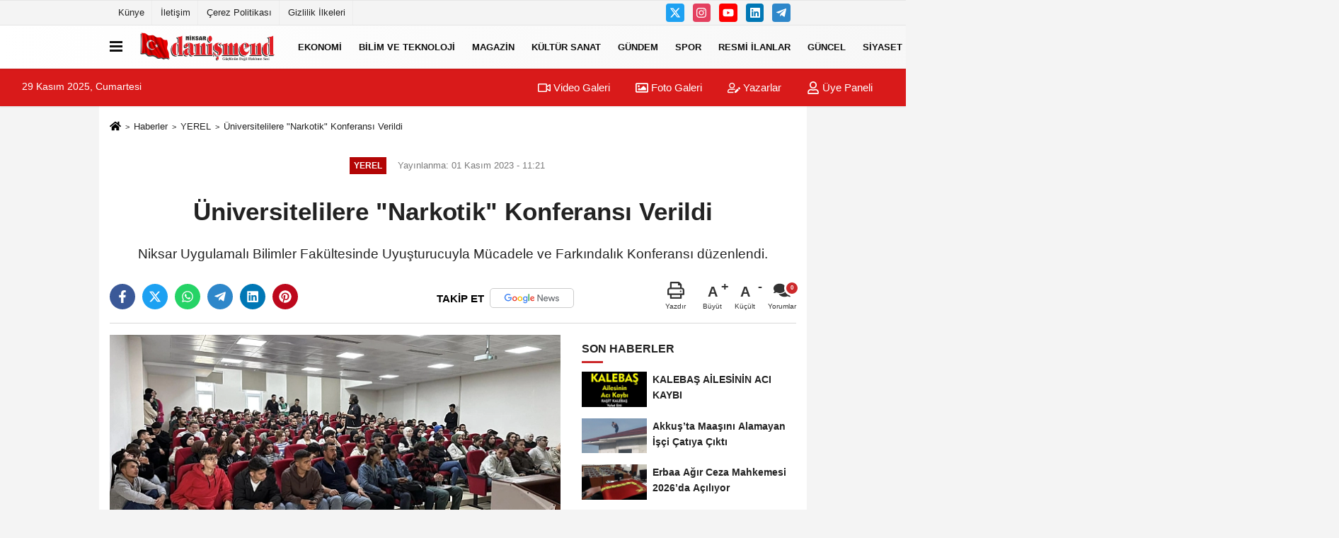

--- FILE ---
content_type: text/html; charset=UTF-8
request_url: https://www.niksardanismend.com/universitelilere-narkotik-konferansi-verildi/19924/
body_size: 13135
content:

    <!DOCTYPE html>
    <html lang="tr-TR"><head>
    <meta name="format-detection" content="telephone=no"/>
    <meta id="meta-viewport" name="viewport" content="width=1200">    <meta charset="utf-8">
    <title>Üniversitelilere "Narkotik" Konferansı Verildi - YEREL - Niksar Danişmend Gazetesi</title>
    <meta name="title" content="Üniversitelilere &quot;Narkotik&quot; Konferansı Verildi - YEREL - Niksar Danişmend Gazetesi">
    <meta name="description" content="Niksar Uygulamalı Bilimler Fakültesinde Uyuşturucuyla Mücadele ve Farkındalık Konferansı düzenlendi.">
    <meta name="datePublished" content="2023-11-01T11:21:40+03:00">
    <meta name="dateModified" content="2023-11-01T13:49:34+03:00">
         <meta name="articleSection" content="news">
         
        <meta name="articleAuthor" content="Zeynep Nur ŞAHİN - Niksar Danişmend (Özel Haber)">
        <link rel="canonical" href="https://www.niksardanismend.com/universitelilere-narkotik-konferansi-verildi/19924/" />
    <link rel="manifest" href="https://www.niksardanismend.com/manifest.json">        <meta name="robots" content="max-image-preview:large" />
    <meta name="robots" content="max-snippet:160">
            <link rel="image_src" type="image/jpeg" href="https://www.niksardanismend.com/images/haberler/2023/11/universitelilere-narkotik-konferansi-verildi-7596-m.jpg"/>
	    <meta http-equiv="content-language" content="tr"/>
    <meta name="content-language" content="tr">
	<meta name="apple-mobile-web-app-status-bar-style" content="#ebe7e6">
	<meta name="msapplication-navbutton-color" content="#ebe7e6">
    <meta name="theme-color" content="#ebe7e6"/>
    <link rel="shortcut icon" type="image/x-icon" href="https://www.niksardanismend.com/favicon.png">
    <link rel="apple-touch-icon" href="https://www.niksardanismend.com/favicon.png">

    <meta property="og:site_name" content="https://www.niksardanismend.com" />
    <meta property="og:type" content="article" />
    <meta property="og:title" content="Üniversitelilere &quot;Narkotik&quot; Konferansı Verildi" />
    <meta property="og:url" content="https://www.niksardanismend.com/universitelilere-narkotik-konferansi-verildi/19924/" />
    <meta property="og:description" content="Niksar Uygulamalı Bilimler Fakültesinde Uyuşturucuyla Mücadele ve Farkındalık Konferansı düzenlendi."/>
    <meta property="og:image" content="https://www.niksardanismend.com/images/haberler/2023/11/universitelilere-narkotik-konferansi-verildi-7596-m.jpg" />
    <meta property="og:locale" content="tr_TR" />
    <meta property="og:image:width" content="641" />
    <meta property="og:image:height" content="380" />
    <meta property="og:image:alt" content="Üniversitelilere &quot;Narkotik&quot; Konferansı Verildi" />
    
    <meta name="twitter:card" content="summary_large_image" />
    <meta name="twitter:url" content="https://www.niksardanismend.com/universitelilere-narkotik-konferansi-verildi/19924/" />
    <meta name="twitter:title" content="Üniversitelilere &quot;Narkotik&quot; Konferansı Verildi" />
    <meta name="twitter:description" content="Niksar Uygulamalı Bilimler Fakültesinde Uyuşturucuyla Mücadele ve Farkındalık Konferansı düzenlendi." />
    <meta name="twitter:image:src" content="https://www.niksardanismend.com/images/haberler/2023/11/universitelilere-narkotik-konferansi-verildi-7596-m.jpg" />
    <meta name="twitter:domain" content="https://www.niksardanismend.com" />
    
            
    <link rel="alternate" type="application/rss+xml" title="Üniversitelilere &quot;Narkotik&quot; Konferansı Verildi" href="https://www.niksardanismend.com/rss_yerel_12.xml"/>
    
    <script type="text/javascript">
    var facebookApp = '';
    var facebookAppVersion = 'v10.0';
    var twitter_username = '';
    var reklamtime = "10000";
    var domainname = "https://www.niksardanismend.com";
    var splashcookie = null;
    var splashtime = null;
	var _TOKEN = "bc8e75a9bb9eb2c393b6b8cee93760ff";
    </script>



<link rel="preload" as="style" href="https://www.niksardanismend.com/template/prime/assets/css/app.css?v=2025110716504620241101111533" />

<link rel="stylesheet" type="text/css" media='all' href="https://www.niksardanismend.com/template/prime/assets/css/app.css?v=2025110716504620241101111533"/>
  
<link rel="preload" as="script" href="https://www.niksardanismend.com/template/prime/assets/js/app.js?v=2025110716504620241101111533" />

<script src="https://www.niksardanismend.com/template/prime/assets/js/app.js?v=2025110716504620241101111533"></script>
  
    
   <script src="https://www.niksardanismend.com/template/prime/assets/js/sticky.sidebar.js?v=2025110716504620241101111533"></script>
   
    <script src="https://www.niksardanismend.com/template/prime/assets/js/libs/swiper/swiper.js?v=2025110716504620241101111533" defer></script>

   
        
     
    <script src="https://www.niksardanismend.com/template/prime/assets/js/print.min.js?v=2025110716504620241101111533" defer></script>
     
     
      
      
    <script src="https://www.niksardanismend.com/reg-sw.js?v=2025110716504620241101111533" defer></script>
    
         <script data-schema="organization" type="application/ld+json">
    {
        "@context": "https://schema.org",
        "@type": "Organization",
        "name": "Niksar Danişmend Gazetesi",
        "url": "https://www.niksardanismend.com",
        "logo": {
        "@type": "ImageObject",
		"url": "https://www.niksardanismend.com/images/genel/Adsız-3.fw.png",
		"width": 360,
        "height": 90},
        "sameAs": [
            "",
            "https://www.facebook.com",
            "https://www.twitter.com/twitter",
            "https://www.instagram.com",
            "https://www.Linkedin.com/",
            "https://www.xing.com",
            ""
        ]
    }

        </script> 
    <script type="application/ld+json">
    {
        "@context": "https://schema.org",
        "@type": "BreadcrumbList",
		"@id": "https://www.niksardanismend.com/universitelilere-narkotik-konferansi-verildi/19924/#breadcrumb",
        "itemListElement": [{
            "@type": "ListItem",
            "position": 1,
            "item": {
                "@id": "https://www.niksardanismend.com",
                "name": "Ana Sayfa"
            }
        }, {
            "@type": "ListItem",
            "position": 2,
            "item": {"@id": "https://www.niksardanismend.com/yerel/","name": "YEREL"
            }
        }, {
            "@type": "ListItem",
            "position": 3,
            "item": {
                "@id": "https://www.niksardanismend.com/universitelilere-narkotik-konferansi-verildi/19924/",
                "name": "Üniversitelilere &quot;Narkotik&quot; Konferansı Verildi"
            }
        }]
    }
    </script>
      <script type="application/ld+json">
{
    "@context": "https://schema.org",
   "@type": "NewsArticle",
	"inLanguage":"tr-TR",
    "mainEntityOfPage": {
        "@type": "WebPage",
        "@id": "https://www.niksardanismend.com/universitelilere-narkotik-konferansi-verildi/19924/"
    },
    "headline": "Üniversitelilere &amp;quot;Narkotik&amp;quot; Konferansı Verildi",
    "name": "Üniversitelilere &quot;Narkotik&quot; Konferansı Verildi",
    "articleBody": "Tokat Gaziosmanpaşa Üniversitesi Niksar Uygulamalı Bilimler Fakültesinde &quot;Narkotik&quot; konulu bir konferans düzenlendi. Tokat Emniyet Müdürlüğü Narkotik Suçlarla Mücadele Şube Müdürlüğü ekipleri tarafından verilen konferansta; uyuşturucu bağımlılığı, uyuşturucu ile mücadele, madde kullanımının cezai sorumlulukları, madde kullanan kişilerde görülen belirtiler anlatılarak gençlere yönelik tavsiyeler verildi.



Konferansa, okul yönetimi, öğretim üyeleri ve öğrenciler katıldı.
",
    "articleSection": "YEREL",
	"wordCount": 50,
		"image": [{
	"@type": "ImageObject",
	"url": "https://www.niksardanismend.com/images/haberler/2023/11/universitelilere-narkotik-konferansi-verildi-7596-m.jpg", 
	"height": 380, 
	"width": 641 }], 
		
	 
    "datePublished": "2023-11-01T11:21:40+03:00",
    "dateModified": "2023-11-01T13:49:34+03:00",
    "genre": "news",
	"isFamilyFriendly":"True",
	"publishingPrinciples":"https://www.niksardanismend.com/gizlilik-ilkesi.html",
	
		"thumbnailUrl": "https://www.niksardanismend.com/images/haberler/2023/11/universitelilere-narkotik-konferansi-verildi-7596-m.jpg",
		
    "typicalAgeRange": "7-",
    "keywords": "",
	 	"author": {
        "@type": "Person",
        "name": "Serhat GÜMEN",
		"url": "https://www.niksardanismend.com/editor/serhat-gumen"
    },
	    "publisher": {
        "@type": "Organization",
        "name": "Niksar Danişmend Gazetesi",
        "logo": {
            "@type": "ImageObject",
            "url": "https://www.niksardanismend.com/images/genel/Adsız-3.fw.png",
            "width": 360,
            "height": 90        }
    }, 
	 "description": "Niksar Uygulamalı Bilimler Fakültesinde Uyuşturucuyla Mücadele ve Farkındalık Konferansı düzenlendi."
}

    </script>

<script>!function(){var t=document.createElement("script");t.setAttribute("src",'https://cdn.p.analitik.bik.gov.tr/tracker'+(typeof Intl!=="undefined"?(typeof (Intl||"").PluralRules!=="undefined"?'1':typeof Promise!=="undefined"?'2':typeof MutationObserver!=='undefined'?'3':'4'):'4')+'.js'),t.setAttribute("data-website-id","43b8524c-792b-4f90-bcbd-e745516e607a"),t.setAttribute("data-host-url",'//43b8524c-792b-4f90-bcbd-e745516e607a.collector.p.analitik.bik.gov.tr'),document.head.appendChild(t)}();</script>

<!-- Google tag (gtag.js) -->
<script async src="https://www.googletagmanager.com/gtag/js?id=G-9EPRQ1HQTC"></script>
<script>
  window.dataLayer = window.dataLayer || [];
  function gtag(){dataLayer.push(arguments);}
  gtag('js', new Date());

  gtag('config', 'G-9EPRQ1HQTC');
</script>
</head>
<body class="">

   
    
    
<div class="container text-center" ></div> 
         
         
 
<div class="container position-relative">
<div class="sabit-reklam fixed-reklam"></div>
<div class="sabit-reklam sag-sabit fixed-reklam"></div>
</div>
   


    
  
  
  <div class="container-fluid d-md-block d-none header-border">
<div class="container d-md-block d-none">

<div class="row">

<div class="col-md-7">
<ul class="nav text-12 float-left">
            
                    <li><a class="nav-link-top" href="https://www.niksardanismend.com/kunye.html" title="Künye" >Künye</a></li><li><a class="nav-link-top" href="https://www.niksardanismend.com/iletisim.html" title="İletişim" >İletişim</a></li><li><a class="nav-link-top" href="https://www.niksardanismend.com/cerez-politikasi.html" title="Çerez Politikası" >Çerez Politikası</a></li><li><a class="nav-link-top" href="https://www.niksardanismend.com/gizlilik-ilkeleri.html" title="Gizlilik İlkeleri" >Gizlilik İlkeleri</a></li>            
                </ul></div>

<div class="col-md-5">

<div class="my-1 float-right">
                                                 <a href="https://www.twitter.com/twitter" title="https://www.twitter.com/twitter" target="_blank" rel="noopener" class="bg-twitter btn btn-icon-top rounded mr-2"><svg width="16" height="16" class="svg-wh">
                        <use xlink:href="https://www.niksardanismend.com/template/prime/assets/img/spritesvg.svg#twitterx" />
                    </svg>
                        </a>
                                                                         <a href="https://www.instagram.com" title="https://www.instagram.com" target="_blank" rel="noopener" class="bg-instagram btn btn-icon-top rounded mr-2"><svg width="16" height="16" class="svg-wh">
                        <use xlink:href="https://www.niksardanismend.com/template/prime/assets/img/spritesvg.svg#instagram" />
                    </svg>
                        </a>
                                                                         <a href="https://www.facebook.com" title="https://www.facebook.com" target="_blank" rel="noopener" class="bg-youtube btn btn-icon-top rounded mr-2"><svg width="16" height="16" class="svg-wh">
                        <use xlink:href="https://www.niksardanismend.com/template/prime/assets/img/spritesvg.svg#youtube" />
                    </svg>
                        </a>
                                                  
                         
                         
                                                   <a href="https://www.Linkedin.com/" title="https://www.Linkedin.com/" target="_blank" rel="noopener" class="bg-linkedin btn btn-icon-top rounded mr-2"><svg width="16" height="16" class="svg-wh">
                        <use xlink:href="https://www.niksardanismend.com/template/prime/assets/img/spritesvg.svg#linkedin" />
                    </svg>
                        </a>
                                                  
                         
 
                         
                                                    
                         
                                                    
                         
                                                 <a href="https://www.telegram.com" target="_blank" rel="noopener" class="bg-telegram btn btn-icon-top rounded mr-2" title="https://www.telegram.com"><svg width="16" height="16" class="svg-wh">
                        <use xlink:href="https://www.niksardanismend.com/template/prime/assets/img/spritesvg.svg#telegram" />
                    </svg>
                        </a>
                                                  
                                                  
                         
</div>

</div>


  </div>              
</div>
</div>
    <div class="header-border"></div>
    <nav class="d-print-none navbar navbar-expand-lg bg-white align-items-center header box-shadow-menu">
    <div class="container"><div class="menu" data-toggle="modal" data-target="#menu-aside" data-toggle-class="modal-open-aside">
        <span class="menu-item"></span>
        <span class="menu-item"></span>
        <span class="menu-item"></span>
    </div>
    <a class="navbar-brand logo align-items-center" href="https://www.niksardanismend.com" title="Niksar Haberleri | Son Dakika Yerel Gelişmeleri | Niksar Danişmend "><picture>
  <source data-srcset="https://www.niksardanismend.com/images/genel/Adsız-3.fw.png?v=2025110716504620241101111533" type="image/webp" class="img-fluid logoh">
  <source data-srcset="https://www.niksardanismend.com/images/genel/Adsız-3.fw.png?v=2025110716504620241101111533" type="image/jpeg" class="img-fluid logoh"> 
  <img src="https://www.niksardanismend.com/images/genel/Adsız-3.fw.png?v=2025110716504620241101111533" alt="Anasayfa" class="img-fluid logoh" width="100%" height="100%">
</picture></a>
    <ul class="navbar-nav mr-auto font-weight-bolder nav-active-border bottom b-primary d-none d-md-flex">
    <li class="nav-item text-uppercase"><a class="nav-link text-uppercase" href="https://www.niksardanismend.com/ekonomi/" title="EKONOMİ"   >EKONOMİ</a></li><li class="nav-item text-uppercase"><a class="nav-link text-uppercase" href="https://www.niksardanismend.com/bilim-ve-teknoloji/" title="BİLİM VE TEKNOLOJİ"   >BİLİM VE TEKNOLOJİ</a></li><li class="nav-item text-uppercase"><a class="nav-link text-uppercase" href="https://www.niksardanismend.com/magazin/" title="MAGAZİN"   >MAGAZİN</a></li><li class="nav-item text-uppercase"><a class="nav-link text-uppercase" href="https://www.niksardanismend.com/kultur-sanat/" title="KÜLTÜR SANAT"   >KÜLTÜR SANAT</a></li><li class="nav-item text-uppercase"><a class="nav-link text-uppercase" href="https://www.niksardanismend.com/gundem/" title="GÜNDEM"   >GÜNDEM</a></li><li class="nav-item text-uppercase"><a class="nav-link text-uppercase" href="https://www.niksardanismend.com/spor/" title="SPOR"   >SPOR</a></li><li class="nav-item text-uppercase"><a class="nav-link text-uppercase" href="https://www.niksardanismend.com/resmi-ilanlar/" title="RESMİ İLANLAR"   >RESMİ İLANLAR</a></li><li class="nav-item text-uppercase"><a class="nav-link text-uppercase" href="https://www.niksardanismend.com/guncel/" title="GÜNCEL"   >GÜNCEL</a></li><li class="nav-item text-uppercase"><a class="nav-link text-uppercase" href="https://www.niksardanismend.com/siyaset/" title="SİYASET"   >SİYASET</a></li><li class="nav-item text-uppercase"><a class="nav-link text-uppercase" href="https://www.niksardanismend.com/egitim/" title="EĞİTİM"   >EĞİTİM</a></li><li class="nav-item text-uppercase"><a class="nav-link text-uppercase" href="https://www.niksardanismend.com/saglik/" title="SAĞLIK"   >SAĞLIK</a></li><li class="nav-item text-uppercase"><a class="nav-link text-uppercase" href="https://www.niksardanismend.com/vefat/" title="VEFAT"   >VEFAT</a></li><li class="nav-item text-uppercase"><a class="nav-link text-uppercase" href="https://www.niksardanismend.com/tebrikler/" title="TEBRİKLER"   >TEBRİKLER</a></li><li class="nav-item text-uppercase"><a class="nav-link text-uppercase" href="https://www.niksardanismend.com/nobetci-eczaneler/" title="NÖBETÇİ ECZANELER"   >NÖBETÇİ ECZANELER</a></li><li class="nav-item text-uppercase"><a class="nav-link text-uppercase" href="https://www.niksardanismend.com/yerel/" title="YEREL"   >YEREL</a></li>    </ul>
    
    <ul class="navbar-nav ml-auto align-items-center font-weight-bolder">
        <li class="nav-item"><a href="javascript:;" data-toggle="modal" data-target="#search-box" class="search-button nav-link py-1" title="Arama"><svg class="svg-bl" width="14" height="18">
                        <use xlink:href="https://www.niksardanismend.com/template/prime/assets/img/spritesvg.svg#search" />
                    </svg> <span> Ara</span></a></li>
    </ul>
    </div></nav>

</header>

<div class="container-fluid d-md-block sondakika-bg d-print-none">
    <div class="row py-s px-3">
    
        <div class="col-md-5">
                    <span id="bugun">Bugün                                                        <script>
                                      
                                       function tarihsaat() {
                                           var b = new Date, g = b.getSeconds(), d = b.getMinutes(), a = b.getHours(), c = b.getDay(), h = b.getDate(), k = b.getMonth(), b = b.getFullYear();
                                           10 > a && (a = "0" + a);
                                           10 > g && (g = "0" + g);
                                           10 > d && (d = "0" + d);
                                           document.getElementById("bugun").innerHTML = h + " " + "Ocak Şubat Mart Nisan Mayıs Haziran Temmuz Ağustos Eylül Ekim Kasım Aralık".split(" ")[k] + " " + b + ", " + "Pazar Pazartesi Salı Çarşamba Perşembe Cuma Cumartesi".split(" ")[c] + " ";
                                           setTimeout("tarihsaat()", 1E3)
                                       }
                                       function CC_noErrors() {
                                           return !0
                                       }
                                       window.onerror = CC_noErrors;
                                       function bookmarksite(b, g) {
                                           document.all ? window.external.AddFavorite(g, b) : window.sidebar && window.sidebar.addPanel(b, g, "")
                                       }
                                      
                                       tarihsaat();</script></span> 
        </div> 


        <div class="col-md-7 d-none d-md-block">
         	
	<div class="text-right text-16">
				<a href="https://www.niksardanismend.com/video-galeri/" class="px-3" title="Video Galeri" ><svg class="svg-whss" width="18" height="18">
                        <use xlink:href="https://www.niksardanismend.com/template/prime/assets/img/sprite.svg#video" />
                    </svg> Video Galeri</a>                <a href="https://www.niksardanismend.com/foto-galeri/" class="px-3" title="Foto Galeri" ><svg class="svg-whss" width="18" height="18">
                        <use xlink:href="https://www.niksardanismend.com/template/prime/assets/img/sprite.svg#image" />
                    </svg> Foto Galeri</a>                <a href="https://www.niksardanismend.com/kose-yazarlari/" class="px-3" title="Köşe Yazarları" ><svg class="svg-whss" width="18" height="18">
                        <use xlink:href="https://www.niksardanismend.com/template/prime/assets/img/sprite.svg#user-edit" />
                    </svg> Yazarlar</a>                                <a class="px-3" href="https://www.niksardanismend.com/kullanici-girisi/" ><svg class="svg-whss" width="18" height="18">
                        <use xlink:href="https://www.niksardanismend.com/template/prime/assets/img/sprite.svg#user" />
                    </svg> Üye Paneli</a>
                            </div>
        </div>   
    </div>
</div>

            
        

 
    <div class="fixed-share bg-white box-shadow is-hidden align-items-center d-flex post-tools px-3">
        <span class="bg-facebook post-share share-link" onClick="ShareOnFacebook('https://www.niksardanismend.com/universitelilere-narkotik-konferansi-verildi/19924/');return false;" title="facebook"><svg width="18" height="18" class="svg-wh"><use xlink:href="https://www.niksardanismend.com/template/prime/assets/img/sprite.svg?v=1#facebook-f"></use></svg>
        </span>
        <span class="bg-twitter post-share share-link" onClick="ShareOnTwitter('https://www.niksardanismend.com/universitelilere-narkotik-konferansi-verildi/19924/', 'tr', '', 'Üniversitelilere &quot;Narkotik&quot; Konferansı Verildi')" title="twitter"><svg width="18" height="18" class="svg-wh"><use xlink:href="https://www.niksardanismend.com/template/prime/assets/img/sprite.svg?v=1#twitterx"></use></svg></span>
        <a rel="noopener" class="bg-whatsapp post-share share-link" href="https://api.whatsapp.com/send?text=Üniversitelilere &quot;Narkotik&quot; Konferansı Verildi https://www.niksardanismend.com/universitelilere-narkotik-konferansi-verildi/19924/" title="whatsapp"><svg width="18" height="18" class="svg-wh"><use xlink:href="https://www.niksardanismend.com/template/prime/assets/img/sprite.svg?v=1#whatsapp"></use></svg></a>
         <a target="_blank" rel="noopener" class="bg-telegram post-share share-link" href="https://t.me/share/url?url=https://www.niksardanismend.com/universitelilere-narkotik-konferansi-verildi/19924/&text=Üniversitelilere &quot;Narkotik&quot; Konferansı Verildi" title="telegram"><svg width="18" height="18" class="svg-wh"><use xlink:href="https://www.niksardanismend.com/template/prime/assets/img/sprite.svg?v=1#telegram"></use></svg></a>
         <a target="_blank" rel="noopener" class="bg-linkedin post-share share-link" href="https://www.linkedin.com/shareArticle?url=https://www.niksardanismend.com/universitelilere-narkotik-konferansi-verildi/19924/" title="linkedin"><svg width="18" height="18" class="svg-wh"><use xlink:href="https://www.niksardanismend.com/template/prime/assets/img/sprite.svg?v=1#linkedin"></use></svg></a>
         <a target="_blank" rel="noopener" class="bg-pinterest post-share share-link" href="https://pinterest.com/pin/create/button/?url=https://www.niksardanismend.com/universitelilere-narkotik-konferansi-verildi/19924/&media=https://www.niksardanismend.com/images/haberler/2023/11/universitelilere-narkotik-konferansi-verildi-7596-m.jpg&description=Üniversitelilere &quot;Narkotik&quot; Konferansı Verildi" title="pinterest"><svg width="18" height="18" class="svg-wh"><use xlink:href="https://www.niksardanismend.com/template/prime/assets/img/sprite.svg?v=1#pinterest"></use></svg></a>
                   
        
        <div class="ml-auto d-flex align-items-center">
     
          
            <a href="javascript:;" class="font-buyut text-muted text-center font-button plus mr-2">
                <span>A</span>
                <div class="text-10 font-weight-normal">Büyüt</div>
            </a>
            <a href="javascript:;" class="font-kucult text-muted text-center font-button mr-2">
                <span>A</span>
                <div class="text-10 font-weight-normal">Küçült</div>
            </a>
                        <a href="javascript:;" class="text-muted text-center position-relative scroll-go" data-scroll="yorumlar-19924" data-count="0">
                <svg class="svg-gr" width="24" height="24"><use xlink:href="https://www.niksardanismend.com/template/prime/assets/img/sprite.svg?v=1#comments" /></svg>
                <div class="text-10">Yorumlar</div>
            </a>
                    </div>
    </div>    
    
    <div class="print-body" id="print-19924">
        <div class="container py-1 bg-white"> 
            <nav aria-label="breadcrumb">
                <ol class="breadcrumb justify-content-left">
                    <li class="breadcrumb-item"><a href="https://www.niksardanismend.com" title="Ana Sayfa"><svg class="svg-br-2" width="16" height="16"><use xlink:href="https://www.niksardanismend.com/template/prime/assets/img/sprite.svg?v=1#home" /></svg></a></li>
                    <li class="breadcrumb-item"><a href="https://www.niksardanismend.com/arsiv/" title="Arşiv">Haberler</a></li>
                                        <li class="breadcrumb-item"><a href="https://www.niksardanismend.com/yerel/" title="YEREL">YEREL</a></li>
                                        <li class="breadcrumb-item active d-md-block d-none" aria-current="page"><a href="https://www.niksardanismend.com/universitelilere-narkotik-konferansi-verildi/19924/" title="Üniversitelilere &quot;Narkotik&quot; Konferansı Verildi">Üniversitelilere &quot;Narkotik&quot; Konferansı Verildi</a></li>
                </ol>
            </nav>
     
     
             
             <div id="haberler">
                 <div class="haber-kapsa print-body" id="print-19924">
                    <div class="news-start">
                        <article id="haber-19924">
                            <div   class="text-md-center" >
                                <div class="text-muted text-sm py-2 d-md-flex align-items-center justify-content-center">
                                    <div class="badge badge-lg text-uppercase bg-primary mr-3 my-2 " style="background: !important;">
                                        YEREL                                    </div>
                                    <div class="d-md-block text-12 text-fade"><svg class="svg-gr-2 d-none" width="14" height="14"><use xlink:href="https://www.niksardanismend.com/template/prime/assets/img/sprite.svg?v=1#clock"></use></svg>
                                       Yayınlanma: 01 Kasım 2023 - 11:21                                    </div>
                                    <div class="text-12 ml-md-3 text-fade">
    </div>
                                </div>
                                
                                                                
                                <h1 class="text-36 post-title my-2 py-2 font-weight-bold">
                                    Üniversitelilere &quot;Narkotik&quot; Konferansı Verildi                                </h1>
                                
                                                                                                   <h2 class="text-2222 mb-0 my-2 py-2 font-weight-normal">Niksar Uygulamalı Bilimler Fakültesinde Uyuşturucuyla Mücadele ve Farkındalık Konferansı düzenlendi.</h2>
                                                                                                  
                                
                                <div class="text-muted text-sm py-2 d-md-none align-items-center d-flex text-nowrap">
                                     <div class="badge badge-lg text-uppercase bg-primary mr-3">
                                        YEREL                                    </div>
                                    <div class="text-12">
                                        01 Kasım 2023 - 11:21                                    </div>
                                    <div class="ml-3 d-none d-md-block text-12">
                                                                            </div>
                                </div>
                                
                               
                                
                                
                                
                                


<div class="fix-socials_btm d-flex d-md-none">
 <div class="post-tools">
                                   <a rel="noopener" class="post-share share-link" href="https://www.niksardanismend.com" title="Ana Sayfa"><svg width="18" height="18" class="svg-wh"><use xlink:href="https://www.niksardanismend.com/template/prime/assets/img/sprite.svg?v=1#home"></use></svg></a>
                                    <span class="bg-facebook post-share share-link" onClick="ShareOnFacebook('https://www.niksardanismend.com/universitelilere-narkotik-konferansi-verildi/19924/');return false;" title="facebook"><svg width="18" height="18" class="svg-wh"><use xlink:href="https://www.niksardanismend.com/template/prime/assets/img/sprite.svg?v=1#facebook-f"></use></svg>
                                    </span>
                                    <span class="bg-twitter post-share share-link" onClick="ShareOnTwitter('https://www.niksardanismend.com/universitelilere-narkotik-konferansi-verildi/19924/', 'tr', '', 'Üniversitelilere &quot;Narkotik&quot; Konferansı Verildi')" title="twitter"><svg width="18" height="18" class="svg-wh"><use xlink:href="https://www.niksardanismend.com/template/prime/assets/img/sprite.svg?v=1#twitterx"></use></svg>
                                    </span>
                                    <a target="_blank" rel="noopener" class="bg-whatsapp post-share share-link" href="https://api.whatsapp.com/send?text=Üniversitelilere &quot;Narkotik&quot; Konferansı Verildi https://www.niksardanismend.com/universitelilere-narkotik-konferansi-verildi/19924/" title="whatsapp"><svg width="18" height="18" class="svg-wh"><use xlink:href="https://www.niksardanismend.com/template/prime/assets/img/sprite.svg?v=1#whatsapp"></use></svg></a>
                                     <a target="_blank" rel="noopener" class="bg-telegram post-share share-link" href="https://t.me/share/url?url=https://www.niksardanismend.com/universitelilere-narkotik-konferansi-verildi/19924/&text=Üniversitelilere &quot;Narkotik&quot; Konferansı Verildi" title="telegram"><svg width="18" height="18" class="svg-wh"><use xlink:href="https://www.niksardanismend.com/template/prime/assets/img/sprite.svg?v=1#telegram"></use></svg></a>
                                     <a target="_blank" rel="noopener" class="bg-linkedin post-share share-link" href="https://www.linkedin.com/shareArticle?url=https://www.niksardanismend.com/universitelilere-narkotik-konferansi-verildi/19924/" title="linkedin"><svg width="18" height="18" class="svg-wh"><use xlink:href="https://www.niksardanismend.com/template/prime/assets/img/sprite.svg?v=1#linkedin"></use></svg></a>
                                    <a target="_blank" rel="noopener" class="bg-pinterest post-share share-link" href="https://pinterest.com/pin/create/button/?url=https://www.niksardanismend.com/universitelilere-narkotik-konferansi-verildi/19924/&media=https://www.niksardanismend.com/images/haberler/2023/11/universitelilere-narkotik-konferansi-verildi-7596-m.jpg&description=Üniversitelilere &quot;Narkotik&quot; Konferansı Verildi" title="pinterest"><svg width="18" height="18" class="svg-wh"><use xlink:href="https://www.niksardanismend.com/template/prime/assets/img/sprite.svg?v=1#pinterest"></use></svg></a>
                                    <div class="ml-5 ml-auto d-flex align-items-center">
                                     
                                                                                <a href="javascript:;" class="text-muted text-center position-relative scroll-go d-md-inline-block " data-scroll="yorumlar-19924" data-count="0">
                                            <svg class="svg-gr" width="24" height="24"><use xlink:href="https://www.niksardanismend.com/template/prime/assets/img/sprite.svg?v=1#comments" /></svg>
                                            <div class="text-10">Yorumlar</div>
                                        </a>
                                                                            </div>
                                </div>
</div>

                        
                                <div class="post-tools my-3 d-flex d-print-none flex-scroll flex-wrap">
                                    <span class="bg-facebook post-share share-link" onClick="ShareOnFacebook('https://www.niksardanismend.com/universitelilere-narkotik-konferansi-verildi/19924/');return false;" title="facebook"><svg width="18" height="18" class="svg-wh"><use xlink:href="https://www.niksardanismend.com/template/prime/assets/img/sprite.svg?v=1#facebook-f"></use></svg>
                                    </span>
                                    <span class="bg-twitter post-share share-link" onClick="ShareOnTwitter('https://www.niksardanismend.com/universitelilere-narkotik-konferansi-verildi/19924/', 'tr', '', 'Üniversitelilere &quot;Narkotik&quot; Konferansı Verildi')" title="twitter"><svg width="18" height="18" class="svg-wh"><use xlink:href="https://www.niksardanismend.com/template/prime/assets/img/sprite.svg?v=1#twitterx"></use></svg>
                                    </span>
                                    <a target="_blank" rel="noopener" class="bg-whatsapp post-share share-link" href="https://api.whatsapp.com/send?text=Üniversitelilere &quot;Narkotik&quot; Konferansı Verildi https://www.niksardanismend.com/universitelilere-narkotik-konferansi-verildi/19924/" title="whatsapp"><svg width="18" height="18" class="svg-wh"><use xlink:href="https://www.niksardanismend.com/template/prime/assets/img/sprite.svg?v=1#whatsapp"></use></svg></a>
                                     <a target="_blank" rel="noopener" class="bg-telegram post-share share-link" href="https://t.me/share/url?url=https://www.niksardanismend.com/universitelilere-narkotik-konferansi-verildi/19924/&text=Üniversitelilere &quot;Narkotik&quot; Konferansı Verildi" title="telegram"><svg width="18" height="18" class="svg-wh"><use xlink:href="https://www.niksardanismend.com/template/prime/assets/img/sprite.svg?v=1#telegram"></use></svg></a>
                                     <a target="_blank" rel="noopener" class="bg-linkedin post-share share-link" href="https://www.linkedin.com/shareArticle?url=https://www.niksardanismend.com/universitelilere-narkotik-konferansi-verildi/19924/" title="linkedin"><svg width="18" height="18" class="svg-wh"><use xlink:href="https://www.niksardanismend.com/template/prime/assets/img/sprite.svg?v=1#linkedin"></use></svg></a>
                                    <a target="_blank" rel="noopener" class="bg-pinterest post-share share-link" href="https://pinterest.com/pin/create/button/?url=https://www.niksardanismend.com/universitelilere-narkotik-konferansi-verildi/19924/&media=https://www.niksardanismend.com/images/haberler/2023/11/universitelilere-narkotik-konferansi-verildi-7596-m.jpg&description=Üniversitelilere &quot;Narkotik&quot; Konferansı Verildi" title="pinterest"><svg width="18" height="18" class="svg-wh"><use xlink:href="https://www.niksardanismend.com/template/prime/assets/img/sprite.svg?v=1#pinterest"></use></svg></a>
                                   
                                    


                                                                  <a rel="noopener" href="https://news.google.com/publications/CAAqBwgKMPbtngwwxYuwAw?hl=tr&gl=TR&ceid=TR:tr" target="_blank" class="float-right googlenewsm-btn" title="TAKİP ET"><span>TAKİP ET</span><img src="https://www.niksardanismend.com/images/template/google-news.svg" alt="TAKİP ET" width="110" height="28"></a>
								                                     
                                    <div class="ml-5 ml-auto d-flex align-items-center">
                                                                                                                       <a href="javascript:;" class="text-muted text-center mr-4 printer d-none d-md-inline-block" name="print19924" id="19924" title="Yazdır">
                                            <svg class="svg-gr" width="24" height="24"><use xlink:href="https://www.niksardanismend.com/template/prime/assets/img/sprite.svg?v=1#print" /></svg>
                                            <div class="text-10">Yazdır</div>
                                        </a>
                                                                                <a href="javascript:;" class="font-buyut text-muted text-center font-button plus mr-2">
                                            <span>A</span>
                                            <div class="text-10 font-weight-normal">Büyüt</div>
                                        </a>
                                        <a href="javascript:;" class="font-kucult text-muted text-center font-button mr-2">
                                            <span>A</span>
                                            <div class="text-10 font-weight-normal">Küçült</div>
                                        </a>
                                                                                <a href="javascript:;" class="text-muted text-center position-relative scroll-go d-none d-md-inline-block " data-scroll="yorumlar-19924" data-count="0">
                                            <svg class="svg-gr" width="24" height="24"><use xlink:href="https://www.niksardanismend.com/template/prime/assets/img/sprite.svg?v=1#comments" /></svg>
                                            <div class="text-10">Yorumlar</div>
                                        </a>
                                                                            </div>
                                </div>
                            </div>
                            
                            
                            <div class="border-bottom my-3"></div>
                            <div class="row">
                                <div class="col-md-8">
                                    <div class="lazy mb-4 responsive-image">
                                                                                
        <a target="_blank" data-fancybox="image" href="https://www.niksardanismend.com/images/haberler/2023/11/universitelilere-narkotik-konferansi-verildi-207.jpg" title="Üniversitelilere "Narkotik" Konferansı Verildi"><picture>
  <source data-srcset="https://www.niksardanismend.com/images/haberler/2023/11/universitelilere-narkotik-konferansi-verildi-207.webp" type="image/webp">
  <source data-srcset="https://www.niksardanismend.com/images/haberler/2023/11/universitelilere-narkotik-konferansi-verildi-207.jpg" type="image/jpeg"> 
  <img src="https://www.niksardanismend.com/template/prime/assets/img/641x380.jpg?v=2025110716504620241101111533" data-src="https://www.niksardanismend.com/images/haberler/2023/11/universitelilere-narkotik-konferansi-verildi-207.jpg" alt="Üniversitelilere "Narkotik" Konferansı Verildi" class="img-fluid lazy" width="100%" height="100%">
</picture></a>		
	   


                                    
                                                                                
                                        
                                    </div>
                                    
                                                  
                                    
                                                                 
                               
                                    <div class="post-body my-3">
                                    
                                                                        
                                                                                
   

 <div class="detay" property="articleBody">  
 
                                                             
                                                              
<p style="text-align: justify;"><span style="font-size:18px;">Tokat Gaziosmanpaşa Üniversitesi Niksar Uygulamalı Bilimler Fakültesinde “Narkotik” konulu bir konferans düzenlendi. Tokat Emniyet Müdürlüğü Narkotik Suçlarla Mücadele Şube Müdürlüğü ekipleri tarafından verilen konferansta; uyuşturucu bağımlılığı, uyuşturucu ile mücadele, madde kullanımının cezai sorumlulukları, madde kullanan kişilerde görülen belirtiler anlatılarak gençlere yönelik tavsiyeler verildi.</span></p>

<p style="text-align: justify;"><img height="1200" src="https://www.niksardanismend.com/images/files/2023/11/65420c0d31c84.jpg" width="1600" /></p>

<p style="text-align: justify;"><span style="font-size:18px;">Konferansa, okul yönetimi, öğretim üyeleri ve öğrenciler katıldı.</span></p>
Zeynep Nur ŞAHİN - Niksar Danişmend (Özel Haber)  
    
  
 </div>                                   

         
         
         
         
         
                   
                                        
                                    
                                                                                
                                                                       
                                        
										                                      
                                    </div>
                                    
     
   
                              
        
      

      
          
    
     

 

<div class="clearfixy"></div>
<div class="emojiler py-3" data-id="19924"></div>
<script>
 $(document).ready(function () {
$('.emojiler[data-id="'+19924+'"]').load('https://www.niksardanismend.com/template/prime/include/emoji.php?postid=19924&type=1');
});
</script>



 


                                                          


<div class="my-3 py-1 d-print-none commenttab" id="yorumlar-19924">
    <div class="b-t">
        <div class="nav-active-border b-primary top">
            <ul class="nav font-weight-bold  align-items-center" id="myTab" role="tablist">
                                <li class="nav-item" role="tab" aria-selected="false">
                    <a class="nav-link py-3 active" id="comments-tab-19924"
                       data-toggle="tab" href="#comments-19924"><span
                            class="d-md-block text-16">YORUMLAR</span></a>
                </li>


                            </ul>

        </div>
    </div>


    <div class="tab-content">
        
        <div class="tab-pane show active" id="comments-19924">
            <div class="my-3">
                <div class="commentResult"></div>


                <form class="contact_form commentstyle" action="" onsubmit="return tumeva.commentSubmit(this)"
                      name="yorum">

                    <div class="reply my-2" id="kim" style="display:none;"><strong> <span></span>
                        </strong> adlı kullanıcıya cevap                        <a href="#" class="notlikeid reply-comment-cancel">x</a>
                    </div>

                    

                    <div class="form-group">

 
<textarea onkeyup="textCounterJS(this.form.Yorum,this.form.remLensoz,1000);" id="yorum" type="text" minlength="10"
          name="Yorum"
          required="required" class="form-control pb-4" placeholder="Kanunlara aykırı, konuyla ilgisi olmayan, küfür içeren yorumlar onaylanmamaktadır.IP adresiniz kaydedilmektedir."></textarea>
                        <label for="remLensoz">
                            <input autocomplete="off" class="commentbgr text-12 border-0 py-2 px-1" readonly
                                   id="remLensoz" name="remLensoz" type="text" maxlength="3"
                                   value="2000 karakter"/>
                        </label>
                        <script type="text/javascript">
                            function textCounterJS(field, cntfield, maxlimit) {
                                if (field.value.length > maxlimit)
                                    field.value = field.value.substring(0, maxlimit);
                                else
                                    cntfield.value = (maxlimit - field.value.length).toString().concat(' karakter');
                            }
                        </script>

                    </div>


                    

                    

                    <div class="row">
                                                <div class="col-md-6">
                            <div class="form-group">
                                <input autocomplete="off" type="text" maxlength="75" name="AdSoyad" class="form-control"
                                       id="adsoyad" required placeholder="Ad / Soyad">
                            </div>
                        </div>
                                                                    </div>


                    

                    <input type="hidden" name="Baglanti" value="0" class="YorumId"/>
                    <input type="hidden" name="Durum" value="YorumGonder"/>
                    <input type="hidden" name="VeriId" value="19924"/>
                    <input type="hidden" name="Tip" value="1"/>
                    <input type="hidden" name="show" value="20251129"/>
                    <input type="hidden" name="token" value="bc8e75a9bb9eb2c393b6b8cee93760ff">

                    <button id="send" type="submit"
                            class="text-14 btn btn-sm btn-primary px-4 font-weight-bold"> Gönder</button>

                </form>
                            </div>


        

        <!-- yorumlar -->
        </div>
                    </div>
</div>

     


            



                                   
<div class="heading d-print-none py-3">İlginizi Çekebilir</div>
<div class="row row-sm list-grouped d-print-none">
              <div class="col-md-6">
                                    <div class="list-item block">
                                        <a href="https://www.niksardanismend.com/akkus-ta-maasini-alamayan-isci-catiya-cikti/48290/"  title="Akkuş’ta Maaşını Alamayan İşçi Çatıya Çıktı"><picture>
  <source data-srcset="https://www.niksardanismend.com/images/haberler/2025/11/akkus-ta-maasini-alamayan-isci-catiya-cikti-5798-t.webp" type="image/webp" class="img-fluid">
  <source data-srcset="https://www.niksardanismend.com/images/haberler/2025/11/akkus-ta-maasini-alamayan-isci-catiya-cikti-5798-t.jpg" type="image/jpeg" class="img-fluid"> 
  <img src="https://www.niksardanismend.com/template/prime/assets/img/313x170.jpg?v=2025110716504620241101111533" data-src="https://www.niksardanismend.com/images/haberler/2025/11/akkus-ta-maasini-alamayan-isci-catiya-cikti-5798-t.jpg" alt="Akkuş’ta Maaşını Alamayan İşçi Çatıya Çıktı" class="img-fluid lazy maxh3" width="384" height="208">
</picture></a>
                                        <div class="list-content">
                                            <div class="list-body h-2x"><a href="https://www.niksardanismend.com/akkus-ta-maasini-alamayan-isci-catiya-cikti/48290/"  title="Akkuş’ta Maaşını Alamayan İşçi Çatıya Çıktı" class="list-title mt-1">Akkuş’ta Maaşını Alamayan İşçi Çatıya Çıktı</a>
                                            </div>
                                        </div>
                                    </div>
                                </div>
                            
    
                        <div class="col-md-6">
                                    <div class="list-item block">
                                        <a href="https://www.niksardanismend.com/tokat-gop-universitesi-kampusu-yukumlulerin-calismasiyla-yenilendi/48288/"  title="Tokat GOP Üniversitesi Kampüsü Yükümlülerin Çalışmasıyla Yenilendi"><picture>
  <source data-srcset="https://www.niksardanismend.com/images/haberler/2025/11/tokat-gop-universitesi-kampusu-yukumlulerin-calismasiyla-yenilendi-5584-t.webp" type="image/webp" class="img-fluid">
  <source data-srcset="https://www.niksardanismend.com/images/haberler/2025/11/tokat-gop-universitesi-kampusu-yukumlulerin-calismasiyla-yenilendi-5584-t.jpg" type="image/jpeg" class="img-fluid"> 
  <img src="https://www.niksardanismend.com/template/prime/assets/img/313x170.jpg?v=2025110716504620241101111533" data-src="https://www.niksardanismend.com/images/haberler/2025/11/tokat-gop-universitesi-kampusu-yukumlulerin-calismasiyla-yenilendi-5584-t.jpg" alt="Tokat GOP Üniversitesi Kampüsü Yükümlülerin Çalışmasıyla Yenilendi" class="img-fluid lazy maxh3" width="384" height="208">
</picture></a>
                                        <div class="list-content">
                                            <div class="list-body h-2x"><a href="https://www.niksardanismend.com/tokat-gop-universitesi-kampusu-yukumlulerin-calismasiyla-yenilendi/48288/"  title="Tokat GOP Üniversitesi Kampüsü Yükümlülerin Çalışmasıyla Yenilendi" class="list-title mt-1">Tokat GOP Üniversitesi Kampüsü Yükümlülerin Çalışmasıyla Yenilendi</a>
                                            </div>
                                        </div>
                                    </div>
                                </div>
                            
    
                        <div class="col-md-6">
                                    <div class="list-item block">
                                        <a href="https://www.niksardanismend.com/tokat-emniyetinde-veda-mudur-yardimcisi-nevzat-ozturk-e-plaketli-ugurlama/48282/"  title="Tokat Emniyetinde Veda: Müdür Yardımcısı Nevzat Öztürk'e Plaketli Uğurlama"><picture>
  <source data-srcset="https://www.niksardanismend.com/images/haberler/2025/11/tokat-emniyetinde-veda-mudur-yardimcisi-nevzat-ozturk-e-plaketli-ugurlama-6279-twebp.webp" type="image/webp" class="img-fluid">
  <source data-srcset="https://www.niksardanismend.com/images/haberler/2025/11/tokat-emniyetinde-veda-mudur-yardimcisi-nevzat-ozturk-e-plaketli-ugurlama-6279-t.jpg" type="image/jpeg" class="img-fluid"> 
  <img src="https://www.niksardanismend.com/template/prime/assets/img/313x170.jpg?v=2025110716504620241101111533" data-src="https://www.niksardanismend.com/images/haberler/2025/11/tokat-emniyetinde-veda-mudur-yardimcisi-nevzat-ozturk-e-plaketli-ugurlama-6279-t.jpg" alt="Tokat Emniyetinde Veda: Müdür Yardımcısı Nevzat Öztürk'e Plaketli Uğurlama" class="img-fluid lazy maxh3" width="384" height="208">
</picture></a>
                                        <div class="list-content">
                                            <div class="list-body h-2x"><a href="https://www.niksardanismend.com/tokat-emniyetinde-veda-mudur-yardimcisi-nevzat-ozturk-e-plaketli-ugurlama/48282/"  title="Tokat Emniyetinde Veda: Müdür Yardımcısı Nevzat Öztürk'e Plaketli Uğurlama" class="list-title mt-1">Tokat Emniyetinde Veda: Müdür Yardımcısı Nevzat Öztürk'e Plaketli Uğurlama</a>
                                            </div>
                                        </div>
                                    </div>
                                </div>
                            
    
                        <div class="col-md-6">
                                    <div class="list-item block">
                                        <a href="https://www.niksardanismend.com/ak-parti-kasim-ayi-ilce-baskanlari-toplantisi-gerceklestirildi/48276/"  title="AK Parti Kasım Ayı İlçe Başkanları Toplantısı Gerçekleştirildi"><picture>
  <source data-srcset="https://www.niksardanismend.com/images/haberler/2025/11/ak-parti-kasim-ayi-ilce-baskanlari-toplantisi-gerceklestirildi-2994-twebp.webp" type="image/webp" class="img-fluid">
  <source data-srcset="https://www.niksardanismend.com/images/haberler/2025/11/ak-parti-kasim-ayi-ilce-baskanlari-toplantisi-gerceklestirildi-2994-t.jpg" type="image/jpeg" class="img-fluid"> 
  <img src="https://www.niksardanismend.com/template/prime/assets/img/313x170.jpg?v=2025110716504620241101111533" data-src="https://www.niksardanismend.com/images/haberler/2025/11/ak-parti-kasim-ayi-ilce-baskanlari-toplantisi-gerceklestirildi-2994-t.jpg" alt="AK Parti Kasım Ayı İlçe Başkanları Toplantısı Gerçekleştirildi" class="img-fluid lazy maxh3" width="384" height="208">
</picture></a>
                                        <div class="list-content">
                                            <div class="list-body h-2x"><a href="https://www.niksardanismend.com/ak-parti-kasim-ayi-ilce-baskanlari-toplantisi-gerceklestirildi/48276/"  title="AK Parti Kasım Ayı İlçe Başkanları Toplantısı Gerçekleştirildi" class="list-title mt-1">AK Parti Kasım Ayı İlçe Başkanları Toplantısı Gerçekleştirildi</a>
                                            </div>
                                        </div>
                                    </div>
                                </div>
                            
    
           </div>





</div>
                                
                          
                            <div class="col-md-4 d-print-none sidebar19924">











	<div class="heading my-2">Son Haberler</div>
         
    <div class="list-grid">                    <a href="https://www.niksardanismend.com/kalebas-ailesinin-aci-kaybi/48291/" title="KALEBAŞ AİLESİNİN ACI KAYBI "  class="list-item mb-0 py-2">
                       <picture>
  <source data-srcset="https://www.niksardanismend.com/images/haberler/2025/11/kalebas-ailesinin-aci-kaybi-2901-t.webp" type="image/webp">
  <source data-srcset="https://www.niksardanismend.com/images/haberler/2025/11/kalebas-ailesinin-aci-kaybi-2901-t.jpg" type="image/jpeg"> 
  <img src="https://www.niksardanismend.com/template/prime/assets/img/92x50-l.jpg?v=2025110716504620241101111533" data-src="https://www.niksardanismend.com/images/haberler/2025/11/kalebas-ailesinin-aci-kaybi-2901-t.jpg" alt="KALEBAŞ AİLESİNİN ACI KAYBI " class="img-fluid lazy w-92 mh-50px" width="92" height="50">
</picture>                        <div class="list-content py-0 ml-2">
                            <div class="list-body h-2x">
                                <div class="list-title h-2x text-topnews text-15 lineblockh">
                                    KALEBAŞ AİLESİNİN ACI KAYBI                                 </div>
                            </div>
                        </div>
                    </a>
                                        <a href="https://www.niksardanismend.com/akkus-ta-maasini-alamayan-isci-catiya-cikti/48290/" title="Akkuş’ta Maaşını Alamayan İşçi Çatıya Çıktı"  class="list-item mb-0 py-2">
                       <picture>
  <source data-srcset="https://www.niksardanismend.com/images/haberler/2025/11/akkus-ta-maasini-alamayan-isci-catiya-cikti-5798-t.webp" type="image/webp">
  <source data-srcset="https://www.niksardanismend.com/images/haberler/2025/11/akkus-ta-maasini-alamayan-isci-catiya-cikti-5798-t.jpg" type="image/jpeg"> 
  <img src="https://www.niksardanismend.com/template/prime/assets/img/92x50-l.jpg?v=2025110716504620241101111533" data-src="https://www.niksardanismend.com/images/haberler/2025/11/akkus-ta-maasini-alamayan-isci-catiya-cikti-5798-t.jpg" alt="Akkuş’ta Maaşını Alamayan İşçi Çatıya Çıktı" class="img-fluid lazy w-92 mh-50px" width="92" height="50">
</picture>                        <div class="list-content py-0 ml-2">
                            <div class="list-body h-2x">
                                <div class="list-title h-2x text-topnews text-15 lineblockh">
                                    Akkuş’ta Maaşını Alamayan İşçi Çatıya Çıktı                                </div>
                            </div>
                        </div>
                    </a>
                                        <a href="https://www.niksardanismend.com/erbaa-agir-ceza-mahkemesi-2026-da-aciliyor/48289/" title="Erbaa Ağır Ceza Mahkemesi 2026’da Açılıyor"  class="list-item mb-0 py-2">
                       <picture>
  <source data-srcset="https://www.niksardanismend.com/images/haberler/2025/11/erbaa-agir-ceza-mahkemesi-2026-da-aciliyor-6857-t.webp" type="image/webp">
  <source data-srcset="https://www.niksardanismend.com/images/haberler/2025/11/erbaa-agir-ceza-mahkemesi-2026-da-aciliyor-6857-t.jpg" type="image/jpeg"> 
  <img src="https://www.niksardanismend.com/template/prime/assets/img/92x50-l.jpg?v=2025110716504620241101111533" data-src="https://www.niksardanismend.com/images/haberler/2025/11/erbaa-agir-ceza-mahkemesi-2026-da-aciliyor-6857-t.jpg" alt="Erbaa Ağır Ceza Mahkemesi 2026’da Açılıyor" class="img-fluid lazy w-92 mh-50px" width="92" height="50">
</picture>                        <div class="list-content py-0 ml-2">
                            <div class="list-body h-2x">
                                <div class="list-title h-2x text-topnews text-15 lineblockh">
                                    Erbaa Ağır Ceza Mahkemesi 2026’da Açılıyor                                </div>
                            </div>
                        </div>
                    </a>
                                        <a href="https://www.niksardanismend.com/tokat-gop-universitesi-kampusu-yukumlulerin-calismasiyla-yenilendi/48288/" title="Tokat GOP Üniversitesi Kampüsü Yükümlülerin Çalışmasıyla Yenilendi"  class="list-item mb-0 py-2">
                       <picture>
  <source data-srcset="https://www.niksardanismend.com/images/haberler/2025/11/tokat-gop-universitesi-kampusu-yukumlulerin-calismasiyla-yenilendi-5584-t.webp" type="image/webp">
  <source data-srcset="https://www.niksardanismend.com/images/haberler/2025/11/tokat-gop-universitesi-kampusu-yukumlulerin-calismasiyla-yenilendi-5584-t.jpg" type="image/jpeg"> 
  <img src="https://www.niksardanismend.com/template/prime/assets/img/92x50-l.jpg?v=2025110716504620241101111533" data-src="https://www.niksardanismend.com/images/haberler/2025/11/tokat-gop-universitesi-kampusu-yukumlulerin-calismasiyla-yenilendi-5584-t.jpg" alt="Tokat GOP Üniversitesi Kampüsü Yükümlülerin Çalışmasıyla Yenilendi" class="img-fluid lazy w-92 mh-50px" width="92" height="50">
</picture>                        <div class="list-content py-0 ml-2">
                            <div class="list-body h-2x">
                                <div class="list-title h-2x text-topnews text-15 lineblockh">
                                    Tokat GOP Üniversitesi Kampüsü Yükümlülerin Çalışmasıyla Yenilendi                                </div>
                            </div>
                        </div>
                    </a>
                                        <a href="https://www.niksardanismend.com/turkiye-nin-hizla-yaslanan-nufusu-tokat-in-ekonomisini-nasil-etkileyecek/48287/" title="Türkiye'nin Hızla Yaşlanan Nüfusu Tokat'ın Ekonomisini Nasıl Etkileyecek?"  class="list-item mb-0 py-2">
                       <picture>
  <source data-srcset="https://www.niksardanismend.com/images/haberler/2025/11/turkiye-nin-hizla-yaslanan-nufusu-tokat-in-ekonomisini-nasil-etkileyecek-4801-t.webp" type="image/webp">
  <source data-srcset="https://www.niksardanismend.com/images/haberler/2025/11/turkiye-nin-hizla-yaslanan-nufusu-tokat-in-ekonomisini-nasil-etkileyecek-4801-t.jpg" type="image/jpeg"> 
  <img src="https://www.niksardanismend.com/template/prime/assets/img/92x50-l.jpg?v=2025110716504620241101111533" data-src="https://www.niksardanismend.com/images/haberler/2025/11/turkiye-nin-hizla-yaslanan-nufusu-tokat-in-ekonomisini-nasil-etkileyecek-4801-t.jpg" alt="Türkiye'nin Hızla Yaşlanan Nüfusu Tokat'ın Ekonomisini Nasıl Etkileyecek?" class="img-fluid lazy w-92 mh-50px" width="92" height="50">
</picture>                        <div class="list-content py-0 ml-2">
                            <div class="list-body h-2x">
                                <div class="list-title h-2x text-topnews text-15 lineblockh">
                                    Türkiye'nin Hızla Yaşlanan Nüfusu Tokat'ın Ekonomisini Nasıl Etkileyecek?                                </div>
                            </div>
                        </div>
                    </a>
                    </div>         








            </div>                                
                            </div>
                                   <div style="display:none;">
                    <div id="news-nextprev" class="group" style="display: block;">
                            <div id="prevNewsUrl" class="leftNewsDetailArrow" data-url="https://www.niksardanismend.com/niksar-in-tarihindeki-bilinen-ilk-fotograf/19923/">
                    <a href="https://www.niksardanismend.com/niksar-in-tarihindeki-bilinen-ilk-fotograf/19923/"                        class="leftArrow prev">
                        <div class="leftTextImgWrap" style="display: none; opacity: 1;">
                            <div class="lText nwstle">NİKSAR'IN TARİHİNDEKİ BİLİNEN İLK FOTOĞRAF </div>
                        </div>
                    </a>
                </div>
                                <div id="nextNewsUrl" class="rightNewsDetailArrow" data-url="https://www.niksardanismend.com/niksar-in-tarihindeki-bilinen-ilk-fotograf/19923/">
                    <a href="https://www.niksardanismend.com/niksar-in-tarihindeki-bilinen-ilk-fotograf/19923/"                        class="rightArrow next">
                        <div class="rightTextImgWrap" style="display: none; opacity: 1;">
                            <div class="rText nwstle">NİKSAR'IN TARİHİNDEKİ BİLİNEN İLK FOTOĞRAF </div>
                        </div>
                    </a>
                    <a href="https://www.niksardanismend.com/niksar-in-tarihindeki-bilinen-ilk-fotograf/19923/" id="sonrakiHaber"></a>
                </div>
                        </div>

                    
    <script>
	 $(document).ready(function () {
    $('.sidebar19924').theiaStickySidebar({
        additionalMarginTop: 70,
        additionalMarginBottom: 20
    });});
    </script>      </div></article>
   </div>
                </div>        </div>
                
                
                <div class="page-load-status">
  <div class="loader-ellips infinite-scroll-request">
    <span class="loader-ellips__dot"></span>
    <span class="loader-ellips__dot"></span>
    <span class="loader-ellips__dot"></span>
    <span class="loader-ellips__dot"></span>
  </div>
  <p class="infinite-scroll-last"></p>
  <p class="infinite-scroll-error"></p>
</div>

              
            </div>

          </div>
        
        
        
        
        
        
        



    </div>
    
    
    
    
    
    
    
  
    
    <div class="modal" id="search-box" data-backdrop="true" aria-hidden="true">
    <div class="modal-dialog modal-lg modal-dialog-centered">
        <div class="modal-content bg-transparent">
            <div class="modal-body p-0">
                <a href="javascript:;" data-dismiss="modal" title="Kapat" class="float-right ml-3 d-flex text-white mb-3 font-weight-bold"><svg class="svg-wh fa-4x" width="18" height="18">
                        <use xlink:href="https://www.niksardanismend.com/template/prime/assets/img/spritesvg.svg#times" /> 
                    </svg></a>
                 <form  role="search" action="https://www.niksardanismend.com/template/prime/search.php" method="post">
                 <input id="arama-input" required minlength="3" autocomplete="off" type="text" name="q" placeholder="Lütfen aramak istediğiniz kelimeyi yazınız." class="form-control py-3 px-4 border-0">
                 <input type="hidden" name="type" value="1" >
                 <input type="hidden" name="token" value="acc6aa1bfa03b8dc2ef7b0075f53c7b7"></form>               
     
                 
                <div class="text-white mt-3 mx-3"></div>
            </div>
        </div>
    </div>
</div>             
<div class="modal fade" id="menu-aside" data-backdrop="true" aria-hidden="true">
    <div class="modal-dialog modal-left w-xxl mobilmenuheader">
        <div class="d-flex flex-column h-100">
            <div class="navbar px-md-5 px-3 py-3 d-flex">
                
                    <a href="javascript:;" data-dismiss="modal" class="ml-auto">
                    <svg class="svg-w fa-3x"  width="18" height="18">
                        <use xlink:href="https://www.niksardanismend.com/template/prime/assets/img/spritesvg.svg#times" />
                    </svg>
                </a>
            </div>
            <div class="px-md-5 px-3 py-2 scrollable hover flex">
                <div class="nav flex-column">
                 <div class="nav-item">
                 <a class="nav-link pl-0 py-2" href="https://www.niksardanismend.com"                  title="Ana Sayfa">Ana Sayfa</a></div>

                 <div class="nav-item"><a class="nav-link pl-0 py-2" href="https://www.niksardanismend.com/ekonomi/" title="EKONOMİ"  >EKONOMİ</a></div><div class="nav-item"><a class="nav-link pl-0 py-2" href="https://www.niksardanismend.com/bilim-ve-teknoloji/" title="BİLİM VE TEKNOLOJİ"  >BİLİM VE TEKNOLOJİ</a></div><div class="nav-item"><a class="nav-link pl-0 py-2" href="https://www.niksardanismend.com/magazin/" title="MAGAZİN"  >MAGAZİN</a></div><div class="nav-item"><a class="nav-link pl-0 py-2" href="https://www.niksardanismend.com/kultur-sanat/" title="KÜLTÜR SANAT"  >KÜLTÜR SANAT</a></div><div class="nav-item"><a class="nav-link pl-0 py-2" href="https://www.niksardanismend.com/gundem/" title="GÜNDEM"  >GÜNDEM</a></div><div class="nav-item"><a class="nav-link pl-0 py-2" href="https://www.niksardanismend.com/spor/" title="SPOR"  >SPOR</a></div><div class="nav-item"><a class="nav-link pl-0 py-2" href="https://www.niksardanismend.com/resmi-ilanlar/" title="RESMİ İLANLAR"  >RESMİ İLANLAR</a></div><div class="nav-item"><a class="nav-link pl-0 py-2" href="https://www.niksardanismend.com/yerel/" title="YEREL"  >YEREL</a></div><div class="nav-item"><a class="nav-link pl-0 py-2" href="https://www.niksardanismend.com/nobetci-eczaneler/" title="NÖBETÇİ ECZANELER"  >NÖBETÇİ ECZANELER</a></div><div class="nav-item"><a class="nav-link pl-0 py-2" href="https://www.niksardanismend.com/tebrikler/" title="TEBRİKLER"  >TEBRİKLER</a></div><div class="nav-item"><a class="nav-link pl-0 py-2" href="https://www.niksardanismend.com/vefat/" title="VEFAT"  >VEFAT</a></div><div class="nav-item"><a class="nav-link pl-0 py-2" href="https://www.niksardanismend.com/saglik/" title="SAĞLIK"  >SAĞLIK</a></div><div class="nav-item"><a class="nav-link pl-0 py-2" href="https://www.niksardanismend.com/egitim/" title="EĞİTİM"  >EĞİTİM</a></div><div class="nav-item"><a class="nav-link pl-0 py-2" href="https://www.niksardanismend.com/siyaset/" title="SİYASET"  >SİYASET</a></div><div class="nav-item"><a class="nav-link pl-0 py-2" href="https://www.niksardanismend.com/guncel/" title="GÜNCEL"  >GÜNCEL</a></div>     
                                
                                 <div class="nav-item"><a class="nav-link pl-0 py-2" href="https://www.niksardanismend.com/kose-yazarlari/"  title="Köşe Yazarları">Köşe Yazarları</a></div>
                                        
                                   <div class="nav-item">
                 <a class="nav-link pl-0 py-2" href="https://www.niksardanismend.com/foto-galeri/"  title="
                 Foto Galeri">Foto Galeri</a>
                 </div>
                                                   <div class="nav-item">
                 <a class="nav-link pl-0 py-2" href="https://www.niksardanismend.com/video-galeri/"                  title="Video Galeri">Video Galeri</a>
                 </div>
                                                   <div class="nav-item"><a class="nav-link pl-0 py-2" href="https://www.niksardanismend.com/biyografiler/" title="Biyografiler">Biyografiler</a></div>
                                                     <div class="nav-item"><a class="nav-link pl-0 py-2" href="https://www.niksardanismend.com/vefatlar/" title="Vefatlar">Vefatlar</a></div>
                                                   
                                  <div class="nav-item"><a class="nav-link pl-0 py-2" href="https://www.niksardanismend.com/kullanici-girisi/" >Üye Paneli</a></div>
                                
                                    <div class="nav-item"><a class="nav-link pl-0 py-2" href="https://www.niksardanismend.com/gunun-haberleri/"  title="Günün Haberleri">Günün Haberleri</a></div>
                                                   <div class="nav-item"><a class="nav-link pl-0 py-2" href="https://www.niksardanismend.com/arsiv/"  title="Arşiv">
                 Arşiv</a></div>
                                                     <div class="nav-item"><a class="nav-link pl-0 py-2" href="https://www.niksardanismend.com/gazete-arsivi/"  title="Gazete Arşivi">Gazete Arşivi</a></div>
                                    				                  <div class="nav-item"><a class="nav-link pl-0 py-2" href="https://www.niksardanismend.com/anketler/"  title="Anketler">Anketler</a></div>
                                                    <div class="nav-item"><a class="nav-link pl-0 py-2" href="https://www.niksardanismend.com/hava-durumu/"  title="Hava Durumu">Hava Durumu</a> </div>
                                                                                    <div class="nav-item">
                                                    <a class="nav-link pl-0 py-2" href="https://www.niksardanismend.com/gazete-mansetleri/"  title="Gazete Manşetleri">Gazete Manşetleri</a>
                                              </div>
                                                                                        
                                            
                                                                                             <div class="nav-item">
                                                    <a class="nav-link pl-0 py-2" href="https://www.niksardanismend.com/nobetci-eczaneler/"  title="Nöbetci Eczaneler">Nöbetci Eczaneler</a>
                                                </div>
                                                                                        
                                                                                               <div class="nav-item">
                                                    <a class="nav-link pl-0 py-2" href="https://www.niksardanismend.com/namaz-vakitleri/"  title="Namaz Vakitleri">Namaz Vakitleri</a>
                                               </div>
                                            
           
                 
                </div>
            </div>
        
        </div>
    </div>
</div>



<footer class="d-print-none">



<div class="py-4 bg-white footer">
    <div class="container py-1 text-13">
        <div class="row">
        
         
         <div class="col-md-4">
         
         
                  
                                         <ul class="list-unstyled l-h-2x text-13 nav">
                                   
								 
								 
								                                                
<li class="col-6 col-md-6 mtf-1"><a href="https://www.niksardanismend.com/egitim/" title="EĞİTİM">EĞİTİM</a></li>
 
								 
								                                                
<li class="col-6 col-md-6 mtf-1"><a href="https://www.niksardanismend.com/guncel/" title="GÜNCEL">GÜNCEL</a></li>
 
								 
								 
								 
								 
								 
								                                                
<li class="col-6 col-md-6 mtf-1"><a href="https://www.niksardanismend.com/saglik/" title="SAĞLIK">SAĞLIK</a></li>
 
								                                                
<li class="col-6 col-md-6 mtf-1"><a href="https://www.niksardanismend.com/siyaset/" title="SİYASET">SİYASET</a></li>
 
								 
								                                                
<li class="col-6 col-md-6 mtf-1"><a href="https://www.niksardanismend.com/tebrikler/" title="TEBRİKLER">TEBRİKLER</a></li>
 
								                                                
<li class="col-6 col-md-6 mtf-1"><a href="https://www.niksardanismend.com/vefat/" title="VEFAT">VEFAT</a></li>
 
								                                                
<li class="col-6 col-md-6 mtf-1"><a href="https://www.niksardanismend.com/yerel/" title="YEREL">YEREL</a></li>
</ul>                
                
                   
              
            </div>
            <div class="col-md-8">
                <div class="row">
            
            <div class="col-4 col-md-3">
            <ul class="list-unstyled l-h-2x text-13">
            
           
                                
                    <li class="mtf-1"><a href="https://www.niksardanismend.com/foto-galeri/"  title=" Foto Galeri">Foto Galeri</a></li>
                                                            <li class="mtf-1"><a href="https://www.niksardanismend.com/video-galeri/"  title="Video Galeri">Video Galeri</a></li>
                                        <li class="mtf-1"><a href="https://www.niksardanismend.com/kose-yazarlari/"  title="Köşe Yazarları">Köşe Yazarları</a></li>
                                                               <li class="mtf-1"><a href="https://www.niksardanismend.com/biyografiler/"  title="Biyografiler">Biyografiler</a></li>
                                                         <li class="mtf-1"><a href="https://www.niksardanismend.com/vefatlar/" title="Vefatlar">Vefatlar</a></li>
                                 
                </ul>
                
                
              
                
                
            </div>
            <div class="col-6 col-md-3">
                <ul class="list-unstyled l-h-2x text-13">
                                  <li class="mtf-1"><a href="https://www.niksardanismend.com/kullanici-girisi/" >Üye Paneli</a></li>
                                   				
                 
                                  <li class="mtf-1"><a href="https://www.niksardanismend.com/gunun-haberleri/"  title="Günün Haberleri">Günün Haberleri</a></li>
                                                   <li class="mtf-1"><a href="https://www.niksardanismend.com/arsiv/"  title="Arşiv">
                 Arşiv</a></li>
                                   <li class="mtf-1"><a href="https://www.niksardanismend.com/gazete-arsivi/"  title="Gazete Arşivi">Gazete Arşivi</a></li>                                     
                </ul>
            </div>
           
            <div class="col-6 col-md-3">
                <ul class="list-unstyled l-h-2x text-13">
                 
                               <li class="mtf-1"><a href="https://www.niksardanismend.com/anketler/"  title="Anketler">Anketler</a></li>
                                                                                        <li class="mtf-1">
                                                    <a href="https://www.niksardanismend.com/hava-durumu/"                                                        title="
                                            Hava Durumu">
                                                        Hava Durumu</a>
                                                </li>
                                                                                       
                                                                                            <li class="mtf-1">
                                                    <a href="https://www.niksardanismend.com/gazete-mansetleri/"  title="Gazete Manşetleri">Gazete Manşetleri</a>
                                                </li>
                                                                                        
                                            
                                                                                              <li class="mtf-1">
                                                    <a href="https://www.niksardanismend.com/nobetci-eczaneler/"  title="Nöbetci Eczaneler">Nöbetci Eczaneler</a>
                                                </li>
                                                                                        
                                                                                                <li class="mtf-1">
                                                    <a href="https://www.niksardanismend.com/namaz-vakitleri/"  title="Namaz Vakitleri">Namaz Vakitleri</a>
                                                </li>
                                                                                        
                                              
                               
                </ul>
            </div>
            
            
            <div class="col-6 col-md-3">
            
                            
             
                                                                                                             
                                 
                                
                                
                                
                                
                                 
            </div>
            
            
            
            <div class="col-md-12 py-2">
                                                                        <a href="https://www.twitter.com/twitter" title="https://www.twitter.com/twitter" target="_blank" rel="noopener" class="bg-twitter btn btn-icon rounded mr-2"><svg width="18" height="18" class="svg-wh">
                        <use xlink:href="https://www.niksardanismend.com/template/prime/assets/img/spritesvg.svg#twitterx" />
                    </svg>
                        </a>
                                                                         <a href="https://www.instagram.com" title="https://www.instagram.com" target="_blank" rel="noopener" class="bg-instagram btn btn-icon rounded mr-2"><svg width="18" height="18" class="svg-wh">
                        <use xlink:href="https://www.niksardanismend.com/template/prime/assets/img/spritesvg.svg#instagram" />
                    </svg>
                        </a>
                                                                         <a href="https://www.facebook.com" title="https://www.facebook.com" target="_blank" rel="noopener" class="bg-youtube btn btn-icon rounded mr-2"><svg width="18" height="18" class="svg-wh">
                        <use xlink:href="https://www.niksardanismend.com/template/prime/assets/img/spritesvg.svg#youtube" />
                    </svg>
                        </a>
                                                  
                         
                         
                                                   <a href="https://www.Linkedin.com/" title="https://www.Linkedin.com/" target="_blank" rel="noopener" class="bg-linkedin btn btn-icon rounded mr-2"><svg width="18" height="18" class="svg-wh">
                        <use xlink:href="https://www.niksardanismend.com/template/prime/assets/img/spritesvg.svg#linkedin" />
                    </svg>
                        </a>
                                                  
                         
 
                         
                                                    
                         
                                                    
                         
                                                 <a href="https://www.telegram.com" target="_blank" rel="noopener" class="bg-telegram btn btn-icon rounded mr-2" title="https://www.telegram.com"><svg width="18" height="18" class="svg-wh">
                        <use xlink:href="https://www.niksardanismend.com/template/prime/assets/img/spritesvg.svg#telegram" />
                    </svg>
                        </a>
                                                  
                                                                           
                         
                         
                      
                      
                      
                      
                      
                      
                    </div>
                    
                    
            
           
        </div>
        
        
        
        
        
        <div class="col-4 col-md-4">
       
                
                
               </div>
        
         </div>
         
        
                
     </div>
    </div>
    <hr>
    <div class="container">
        <div class="row">
            <div class="col-md-12">
                <ul class="nav mb-1 justify-content-center text-13">
                                            <li><a class="nav-link pl-0" href="https://www.niksardanismend.com/rss.html" title="RSS" target="_blank" rel="noopener">Rss</a></li>
                                                                             <li><a class="nav-link pl-0" href="https://www.niksardanismend.com/kunye.html" title="Künye" >Künye</a></li><li><a class="nav-link pl-0" href="https://www.niksardanismend.com/iletisim.html" title="İletişim" >İletişim</a></li><li><a class="nav-link pl-0" href="https://www.niksardanismend.com/cerez-politikasi.html" title="Çerez Politikası" >Çerez Politikası</a></li><li><a class="nav-link pl-0" href="https://www.niksardanismend.com/gizlilik-ilkeleri.html" title="Gizlilik İlkeleri" >Gizlilik İlkeleri</a></li>                    
                            

                </ul>
                <div class="text-12"><p class="text-center">Sitemizde bulunan yazı , video, fotoğraf ve haberlerin her hakkı saklıdır.<br>İzinsiz veya kaynak gösterilemeden kullanılamaz.</p></div>
                               <a href="https://tokathaber.com.tr" target="_blank" rel="sponsored" title="Tokat Haber - Son Dakika Tokat Haberleri">
    Tokat Haber | Tokat Son Dakika Haberleri
</a> </div>
        </div>
    </div>
</div>










 <a href="#" class="scrollup"><svg width="20" height="20" class="svg-wh"><use xlink:href="https://www.niksardanismend.com/template/prime/assets/img/spritesvg.svg#arrow-up"></use></svg></a>    
        
        
    <script>
		$('.mb20').on('load', function() {   
            $(this).css('cssText', 'height: '+this.contentDocument.body.scrollHeight+'px !important');
        });
    $('.post-body img').not('#reklam img').each(function() {
	$(this).addClass('lazy');
    $(this).attr({
	  "data-src": $(this).attr('src')
    })
    .removeAttr('src');
});
</script>
          <script src="https://www.niksardanismend.com/template/prime/assets/js/infinite-scroll.pkgd.min.js?v=2025110716504620241101111533" defer></script>
        <script> 
	
        var PRIME = {"settings": {
              "analytics": "UA-40751630-1"
            }
        };
		
		 $(document).ready(function () {
	
 $infinityContainer = $('#haberler').infiniteScroll({
	        path: function() {
                return $('.haber-kapsa').last().find('#sonrakiHaber').attr('href');
            },
            append: '.haber-kapsa',
            prefill: true,
            historyTitle: true,
            history: 'push',
			status: '.page-load-status',
        });

if ($infinityContainer) {
            $infinityContainer.on('history.infiniteScroll', function(event, title, path) {
	
$(".scroll-go").click(function() {
        var e = $(this).attr("data-scroll");
        $("html, body").animate({
            scrollTop: $("#" + e).offset().top
        }, 1e3)
    });
        $("article").addClass("my-3");
	    $(".news-start").addClass("border-bottom");
		
		$('.mb20').on('load', function() {   
            $(this).css('cssText', 'height: '+this.contentDocument.body.scrollHeight+'px !important');
        });
		
				
           gtag('config', PRIME.settings.analytics, {
                    'page_path': window.location.pathname
                });
            
		
							
         });
			
        }
		

	
		
		
		
		
	});	 //
				//
        </script>

    
               <script>
        

            var tumeva = tumeva || {};
            $(document).ready(function () {


            $(document).on('focus', '.yorumComment', function () {
                $(".commentox").css('display', 'block');
            });
	
                tumeva = $.extend(tumeva, {
                    commentInit: function () {
                        this.replyCommentInit();
                    },

                    replyCommentInit: function () {
                        $(document).on('click', '.reply-comment', function (elem) {
                            var $elem = $(this),
                                $form = $('#comments-' + $elem.data('id'));
                            $form.find('.reply').show();
                            $form.find('.reply strong').html($elem.data('name'));
                            $form.find('input[name=Baglanti]').val($elem.data('comment-id'));
                            elem.preventDefault();
                        });
                        $(document).on('click', '.reply-comment-cancel', function (elem) {
                            var $elem = $(this);
                            $elem.closest('form').find('.reply').hide();
                            $elem.closest('form').find('input[name=Baglanti]').val(0);
                            elem.preventDefault();
                        });
                    },

                    commentSubmit: function (elem) {
                        var $form = $(elem);
                        if (tumeva.inputCommentCheck($form)) return false;

                        tumeva.sendComment($form);

                        return false;
                    },

                    sendComment: function (form) {
                        var resultDiv = form.find('.commentResult');
                        $.ajax({
                            type: "POST",
                            url: "https://www.niksardanismend.com/template/prime/include/ajaxcomment.php",
                            data: form.serialize(),
                            success: function (response) {
								
								$('.commentResult').html(response);
								
                                form.each(function () {
                                    this.reset();
                                });
                                form.find('.reply').hide();
                                form.find('input[name=Baglanti]').val(0);
                            },
                            error: function () {
                                resultDiv.html("Sistemsel hata oluştu. Lütfen daha sonra tekrar deneyiniz");
                            }
                        });
                    },

                    inputCommentCheck: function (form) {
                        var error = false;

                        form.find('.minput').each(function (index) {
                            $(this).removeClass('requiredx').parent().find("span").remove();
                            if ($(this).val() == "") {
                                $(this).addClass('requiredx');
                                $(this).parent().append('<span class="commentstyledanger">* Zorunlu alan</span>');
                                error = true;
                            }
                        });

                        return error;
                    },

                    commentLike: function (id, url) {
                        $.ajax({
                            type: 'POST',
                            url: url,
                            data: 'id=' + id,
                            success: function (response) {
                                $('span#like' + id).html(response);
                            }
                        });
                        return false;
                    },

                    commentNotLike: function (id, url) {
                        $.ajax({
                            type: 'POST',
                            url: url,
                            data: 'id=' + id,
                            success: function (response) {
                                $('span#notlike' + id).html(response);
                            }
                        });
                        return false;
                    }
                });

                tumeva.commentInit();

            });
			
			
	    
        </script>    <script async src="https://www.googletagmanager.com/gtag/js?id=UA-40751630-1"></script>
<script>
  window.dataLayer = window.dataLayer || [];
  function gtag(){dataLayer.push(arguments);}
  gtag('js', new Date());

  gtag('config', 'UA-40751630-1');
</script>
    

</body>
</html>


--- FILE ---
content_type: text/html; charset=UTF-8
request_url: https://www.niksardanismend.com/template/prime/include/emoji.php?postid=19924&type=1
body_size: 844
content:
<script>
$('.emojiler[data-id="'+19924+'"] .emotions a').click(function() {

      
      var emo           = $(this).attr('data-id');
	  var type          = $(this).attr('data-type');
      var postid        = $('.emojiler[data-id="'+19924+'"] .emotions').attr('data-id');
      var count         = parseInt($('.emojiler[data-id="'+19924+'"] a[data-id='+emo+']').data('total')); 
      $.ajax({
            type: 'post',
            url: 'https://www.niksardanismend.com/template/prime/include/reaction.php',
            data: "emo="+emo + "&postid="+postid + "&type="+type,
            dataType: 'json',
            success: function(result) {
        
                if(result.status == 'yes') {
                    $('.emojiler[data-id="'+19924+'"]').load('https://www.niksardanismend.com/template/prime/include/emoji.php?postid=19924&type=1');
				}else if(result.status == 'alert') {
			
				
                   $('.emojiler[data-id="'+19924+'"]').load('https://www.niksardanismend.com/template/prime/include/emoji.php?postid=19924&type=1').show(0).delay(3000);
          
              	
                }else{
				 $('.emojiler[data-id="'+19924+'"]').load('https://www.niksardanismend.com/template/prime/include/emoji.php?postid=19924&type=1');
				 
				
                }

                var sum = null;
                var perc = null;
                $(".emotion").each(function() {
                    sum += $(this).data('total');
                });
                $(".emotion").each(function() { 
                    var perc = ($(this).data('total')*100)/sum;
                    $(this).find('.emotion-count-perc').css('height',perc+'%');
                });
            }
      });
     
});

    var sum = null;
    var perc = null;
    $(".emotion").each(function() {
        sum += $(this).data('total');
    });
    $(".emotion").each(function() { 
        var perc = ($(this).data('total')*100)/sum;
        $(this).find('.emotion-count-perc').css('height',perc+'%');
    });
   $('[data-toggle="tooltip"]').tooltip({
        trigger: "hover"
    });



</script><div class="row">
            <div class="col-md-8">
                <div class="my-2 d-print-none"> 
                    <div class="d-flex align-items-center flex-scroll emotions" data-id="19924">
                        <a href="javascript:;" data-title="Beğendim" class="emotion" data-id="1" data-type="1" data-total="1" title="Beğendim">
                                    <div class="emotion-count"><div class="emotion-count-perc" data-total="1"></div></div>
                                    <div class="emotion-img"><img width="44" height="44" data-src="https://www.niksardanismend.com/template/prime/assets/img/emotion/win.svg?v=1" alt="Beğendim" class="lazy"></div>
                                </a><a href="javascript:;" data-title="Alkış" class="emotion" data-id="2" data-type="1" data-total="0" title="Alkış">
                                    <div class="emotion-count"><div class="emotion-count-perc" data-total="0"></div></div>
                                    <div class="emotion-img"><img width="44" height="44" data-src="https://www.niksardanismend.com/template/prime/assets/img/emotion/alkis.svg?v=1" alt="Alkış" class="lazy"></div>
                                </a><a href="javascript:;" data-title="Sevdim" class="emotion" data-id="3" data-type="1" data-total="0" title="Sevdim">
                                    <div class="emotion-count"><div class="emotion-count-perc" data-total="0"></div></div>
                                    <div class="emotion-img"><img width="44" height="44" data-src="https://www.niksardanismend.com/template/prime/assets/img/emotion/sevdim.svg?v=1" alt="Sevdim" class="lazy"></div>
                                </a><a href="javascript:;" data-title="Beğenmedim" class="emotion" data-id="4" data-type="1" data-total="0" title="Beğenmedim">
                                    <div class="emotion-count"><div class="emotion-count-perc" data-total="0"></div></div>
                                    <div class="emotion-img"><img width="44" height="44" data-src="https://www.niksardanismend.com/template/prime/assets/img/emotion/begenmedim.svg?v=1" alt="Beğenmedim" class="lazy"></div>
                                </a><a href="javascript:;" data-title="Kızgın" class="emotion" data-id="5" data-type="1" data-total="0" title="Kızgın">
                                    <div class="emotion-count"><div class="emotion-count-perc" data-total="0"></div></div>
                                    <div class="emotion-img"><img width="44" height="44" data-src="https://www.niksardanismend.com/template/prime/assets/img/emotion/kizgin.svg?v=1" alt="Kızgın" class="lazy"></div>
                                </a><a href="javascript:;" data-title="Hahaha" class="emotion" data-id="6" data-type="1" data-total="0" title="Hahaha">
                                    <div class="emotion-count"><div class="emotion-count-perc" data-total="0"></div></div>
                                    <div class="emotion-img"><img width="44" height="44" data-src="https://www.niksardanismend.com/template/prime/assets/img/emotion/hahaha.svg?v=1" alt="Hahaha" class="lazy"></div>
                                </a><a href="javascript:;" data-title="İnanılmaz" class="emotion" data-id="7" data-type="1" data-total="0" title="İnanılmaz">
                                    <div class="emotion-count"><div class="emotion-count-perc" data-total="0"></div></div>
                                    <div class="emotion-img"><img width="44" height="44" data-src="https://www.niksardanismend.com/template/prime/assets/img/emotion/inanilmaz.svg?v=1" alt="İnanılmaz" class="lazy"></div>
                                </a><a href="javascript:;" data-title="Üzgün" class="emotion" data-id="8" data-type="1" data-total="0" title="Üzgün">
                                    <div class="emotion-count"><div class="emotion-count-perc" data-total="0"></div></div>
                                    <div class="emotion-img"><img width="44" height="44" data-src="https://www.niksardanismend.com/template/prime/assets/img/emotion/uzgun.svg?v=1" alt="Üzgün" class="lazy"></div>
                                </a>                    </div>
                    <div class="emoji-info text-danger list-item text-12"></div>
                </div>


              
               </div>    </div>   